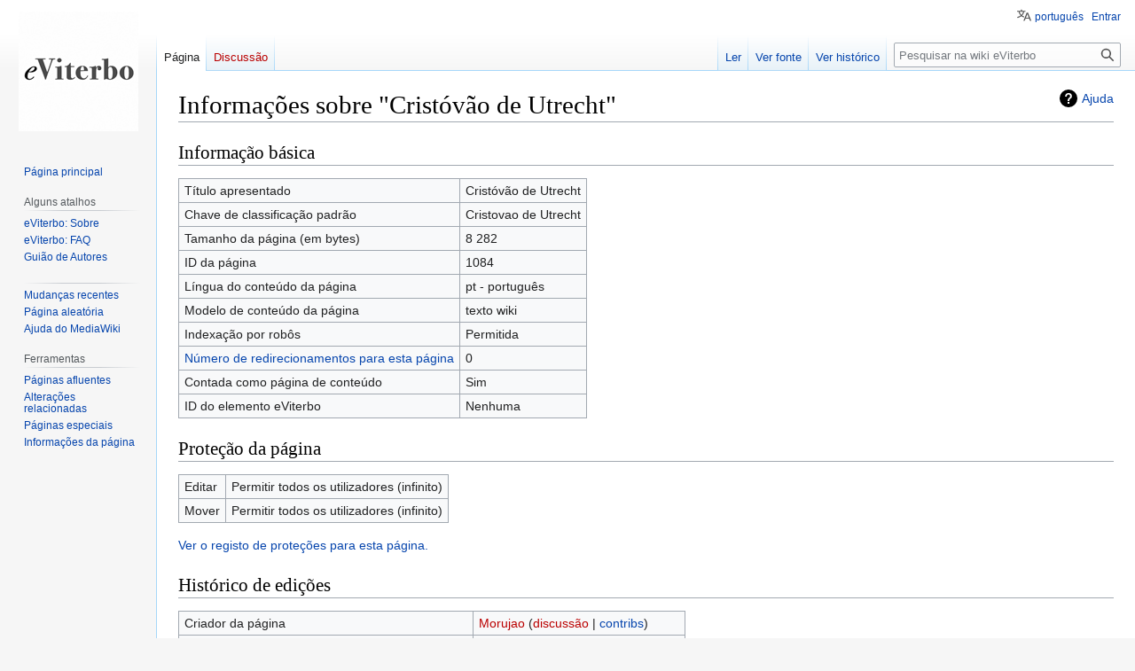

--- FILE ---
content_type: text/html; charset=UTF-8
request_url: https://eviterbo.fcsh.unl.pt/index.php?title=Crist%C3%B3v%C3%A3o_de_Utrecht&action=info
body_size: 6341
content:
<!DOCTYPE html>
<html class="client-nojs" lang="pt" dir="ltr">
<head>
<meta charset="UTF-8"/>
<title>Informações sobre "Cristóvão de Utrecht" - eViterbo</title>
<script>document.documentElement.className="client-js";RLCONF={"wgBreakFrames":true,"wgSeparatorTransformTable":[",\t."," \t,"],"wgDigitTransformTable":["",""],"wgDefaultDateFormat":"dmy","wgMonthNames":["","janeiro","fevereiro","março","abril","maio","junho","julho","agosto","setembro","outubro","novembro","dezembro"],"wgRequestId":"03b4133cfcc483340e10d6d0","wgCSPNonce":false,"wgCanonicalNamespace":"","wgCanonicalSpecialPageName":false,"wgNamespaceNumber":0,"wgPageName":"Cristóvão_de_Utrecht","wgTitle":"Cristóvão de Utrecht","wgCurRevisionId":87140,"wgRevisionId":0,"wgArticleId":1084,"wgIsArticle":false,"wgIsRedirect":false,"wgAction":"info","wgUserName":null,"wgUserGroups":["*"],"wgCategories":[],"wgPageContentLanguage":"pt","wgPageContentModel":"wikitext","wgRelevantPageName":"Cristóvão_de_Utrecht","wgRelevantArticleId":1084,"wgIsProbablyEditable":false,"wgRelevantPageIsProbablyEditable":false,"wgRestrictionEdit":[],"wgRestrictionMove":[],"wgVisualEditor":{"pageLanguageCode":"pt",
"pageLanguageDir":"ltr","pageVariantFallbacks":"pt"},"wgVector2022PreviewPages":[],"wgULSAcceptLanguageList":[],"wgULSCurrentAutonym":"português","wgEditSubmitButtonLabelPublish":false,"wgULSPosition":"personal","wgULSisCompactLinksEnabled":true};RLSTATE={"site.styles":"ready","user.styles":"ready","user":"ready","user.options":"loading","mediawiki.interface.helpers.styles":"ready","mediawiki.action.styles":"ready","mediawiki.helplink":"ready","skins.vector.styles.legacy":"ready","ext.visualEditor.desktopArticleTarget.noscript":"ready","ext.uls.pt":"ready"};RLPAGEMODULES=["site","mediawiki.page.ready","skins.vector.legacy.js","wikibase.ui.entitysearch","ext.visualEditor.desktopArticleTarget.init","ext.visualEditor.targetLoader","ext.uls.compactlinks","ext.uls.interface"];</script>
<script>(RLQ=window.RLQ||[]).push(function(){mw.loader.implement("user.options@12s5i",function($,jQuery,require,module){mw.user.tokens.set({"patrolToken":"+\\","watchToken":"+\\","csrfToken":"+\\"});});});</script>
<link rel="stylesheet" href="/load.php?lang=pt&amp;modules=ext.uls.pt%7Cext.visualEditor.desktopArticleTarget.noscript%7Cmediawiki.action.styles%7Cmediawiki.helplink%7Cmediawiki.interface.helpers.styles%7Cskins.vector.styles.legacy&amp;only=styles&amp;skin=vector"/>
<script async="" src="/load.php?lang=pt&amp;modules=startup&amp;only=scripts&amp;raw=1&amp;skin=vector"></script>
<meta name="ResourceLoaderDynamicStyles" content=""/>
<link rel="stylesheet" href="/load.php?lang=pt&amp;modules=site.styles&amp;only=styles&amp;skin=vector"/>
<meta name="generator" content="MediaWiki 1.39.3"/>
<meta name="robots" content="noindex,nofollow"/>
<meta name="format-detection" content="telephone=no"/>
<meta name="viewport" content="width=1000"/>
<link rel="icon" href="/favicon.ico"/>
<link rel="search" type="application/opensearchdescription+xml" href="/opensearch_desc.php" title="eViterbo (pt)"/>
<link rel="EditURI" type="application/rsd+xml" href="https://eviterbo.fcsh.unl.pt/api.php?action=rsd"/>
<link rel="license" href="/wiki/EViterbo:Direitos_de_autor"/>
<link rel="alternate" type="application/atom+xml" title="&#039;&#039;Feed&#039;&#039; Atom eViterbo" href="/index.php?title=Especial:Mudan%C3%A7as_recentes&amp;feed=atom"/>
</head>
<body class="mediawiki ltr sitedir-ltr mw-hide-empty-elt ns-0 ns-subject page-Cristóvão_de_Utrecht rootpage-Cristóvão_de_Utrecht skin-vector action-info skin-vector-legacy vector-feature-language-in-header-enabled vector-feature-language-in-main-page-header-disabled vector-feature-language-alert-in-sidebar-disabled vector-feature-sticky-header-disabled vector-feature-sticky-header-edit-disabled vector-feature-table-of-contents-disabled vector-feature-visual-enhancement-next-disabled"><div id="mw-page-base" class="noprint"></div>
<div id="mw-head-base" class="noprint"></div>
<div id="content" class="mw-body" role="main">
	<a id="top"></a>
	<div id="siteNotice"></div>
	<div class="mw-indicators">
	<div id="mw-indicator-mw-helplink" class="mw-indicator"><a href="https://www.mediawiki.org/wiki/Special:MyLanguage/Page_information" target="_blank" class="mw-helplink">Ajuda</a></div>
	</div>
	<h1 id="firstHeading" class="firstHeading mw-first-heading">Informações sobre "Cristóvão de Utrecht"</h1>
	<div id="bodyContent" class="vector-body">
		
		<div id="contentSub"></div>
		<div id="contentSub2"></div>
		
		<div id="jump-to-nav"></div>
		<a class="mw-jump-link" href="#mw-head">Saltar para a navegação</a>
		<a class="mw-jump-link" href="#searchInput">Saltar para a pesquisa</a>
		<div id="mw-content-text" class="mw-body-content"><h2 id="mw-pageinfo-header-basic"><span class="mw-headline" id="Informação_básica">Informação básica</span></h2>
<table class="wikitable mw-page-info">
<tr id="mw-pageinfo-display-title"><td style="vertical-align: top;">Título apresentado</td><td>Cristóvão de Utrecht</td></tr>
<tr id="mw-pageinfo-default-sort"><td style="vertical-align: top;">Chave de classificação padrão</td><td>Cristovao de Utrecht</td></tr>
<tr id="mw-pageinfo-length"><td style="vertical-align: top;">Tamanho da página (em bytes)</td><td>8 282</td></tr>
<tr id="mw-pageinfo-article-id"><td style="vertical-align: top;">ID da página</td><td>1084</td></tr>
<tr><td style="vertical-align: top;">Língua do conteúdo da página</td><td>pt - português</td></tr>
<tr id="mw-pageinfo-content-model"><td style="vertical-align: top;">Modelo de conteúdo da página</td><td>texto wiki</td></tr>
<tr id="mw-pageinfo-robot-policy"><td style="vertical-align: top;">Indexação por robôs</td><td>Permitida</td></tr>
<tr><td style="vertical-align: top;"><a href="/index.php?title=Especial:P%C3%A1ginas_afluentes/Crist%C3%B3v%C3%A3o_de_Utrecht&amp;hidelinks=1&amp;hidetrans=1" title="Especial:Páginas afluentes/Cristóvão de Utrecht">Número de redirecionamentos para esta página</a></td><td>0</td></tr>
<tr id="mw-pageinfo-contentpage"><td style="vertical-align: top;">Contada como página de conteúdo</td><td>Sim</td></tr>
<tr><td style="vertical-align: top;">ID do elemento eViterbo</td><td>Nenhuma</td></tr>
</table>
<h2 id="mw-pageinfo-header-restrictions"><span class="mw-headline" id="Proteção_da_página">Proteção da página</span></h2>
<table class="wikitable mw-page-info">
<tr id="mw-restriction-edit"><td style="vertical-align: top;">Editar</td><td>Permitir todos os utilizadores (infinito)</td></tr>
<tr id="mw-restriction-move"><td style="vertical-align: top;">Mover</td><td>Permitir todos os utilizadores (infinito)</td></tr>
</table>
<a href="/index.php?title=Especial:Registo&amp;type=protect&amp;page=Crist%C3%B3v%C3%A3o+de+Utrecht" title="Especial:Registo">Ver o registo de proteções para esta página.</a>
<h2 id="mw-pageinfo-header-edits"><span class="mw-headline" id="Histórico_de_edições">Histórico de edições</span></h2>
<table class="wikitable mw-page-info">
<tr id="mw-pageinfo-firstuser"><td style="vertical-align: top;">Criador da página</td><td><a href="/index.php?title=Utilizador:Morujao&amp;action=edit&amp;redlink=1" class="new mw-userlink" title="Utilizador:Morujao (página não existe)"><bdi>Morujao</bdi></a> <span class="mw-usertoollinks">(<a href="/index.php?title=Utilizador_Discuss%C3%A3o:Morujao&amp;action=edit&amp;redlink=1" class="new mw-usertoollinks-talk" title="Utilizador Discussão:Morujao (página não existe)">discussão</a> | <a href="/wiki/Especial:Contribui%C3%A7%C3%B5es/Morujao" class="mw-usertoollinks-contribs" title="Especial:Contribuições/Morujao">contribs</a>)</span></td></tr>
<tr id="mw-pageinfo-firsttime"><td style="vertical-align: top;">Data de criação da página</td><td><a href="/index.php?title=Crist%C3%B3v%C3%A3o_de_Utrecht&amp;oldid=2823" title="Cristóvão de Utrecht">11h38min de 31 de agosto de 2017</a></td></tr>
<tr id="mw-pageinfo-lastuser"><td style="vertical-align: top;">Último editor</td><td><a href="/wiki/Utilizador:Alice" class="mw-userlink" title="Utilizador:Alice"><bdi>Alice</bdi></a> <span class="mw-usertoollinks">(<a href="/wiki/Utilizador_Discuss%C3%A3o:Alice" class="mw-usertoollinks-talk" title="Utilizador Discussão:Alice">discussão</a> | <a href="/wiki/Especial:Contribui%C3%A7%C3%B5es/Alice" class="mw-usertoollinks-contribs" title="Especial:Contribuições/Alice">contribs</a>)</span></td></tr>
<tr id="mw-pageinfo-lasttime"><td style="vertical-align: top;">Data da última edição</td><td><a href="/index.php?title=Crist%C3%B3v%C3%A3o_de_Utrecht&amp;oldid=87140" title="Cristóvão de Utrecht">16h53min de 27 de agosto de 2024</a></td></tr>
<tr id="mw-pageinfo-edits"><td style="vertical-align: top;">Número total de edições</td><td>6</td></tr>
<tr id="mw-pageinfo-authors"><td style="vertical-align: top;">Número total de autores distintos</td><td>4</td></tr>
<tr id="mw-pageinfo-recent-edits"><td style="vertical-align: top;">Número de edições recentes (nos últimos 90 dias)</td><td>0</td></tr>
<tr id="mw-pageinfo-recent-authors"><td style="vertical-align: top;">Número recente de autores distintos</td><td>0</td></tr>
</table>
<h2 id="mw-pageinfo-header-properties"><span class="mw-headline" id="Propriedades_da_página">Propriedades da página</span></h2>
<table class="wikitable mw-page-info">
<tr id="mw-pageinfo-hidden-categories"><td style="vertical-align: top;">Categorias ocultas (2)</td><td><div class="mw-hiddenCategoriesExplanation"><p>Esta página pertence a 2 categorias ocultas:
</p></div><ul>
<li><a href="/wiki/Categoria:Com_Bibliografia" title="Categoria:Com Bibliografia">Categoria:Com Bibliografia</a></li>
<li><a href="/wiki/Categoria:Nascidos_em_1498" title="Categoria:Nascidos em 1498">Categoria:Nascidos em 1498</a></li>
</ul></td></tr>
<tr id="mw-pageinfo-templates"><td style="vertical-align: top;">Predefinições transcluídas (6)</td><td><div class="mw-templatesUsedExplanation"><p>Predefinições utilizadas nesta página:
</p></div><ul>
<li><a href="/wiki/Predefini%C3%A7%C3%A3o:!-" title="Predefinição:!-">Predefinição:!-</a> (<a href="/index.php?title=Predefini%C3%A7%C3%A3o:!-&amp;action=edit" title="Predefinição:!-">ver código-fonte</a>) </li><li><a href="/wiki/Predefini%C3%A7%C3%A3o:Dni" title="Predefinição:Dni">Predefinição:Dni</a> (<a href="/index.php?title=Predefini%C3%A7%C3%A3o:Dni&amp;action=edit" title="Predefinição:Dni">ver código-fonte</a>) </li><li><a href="/wiki/Predefini%C3%A7%C3%A3o:Info" title="Predefinição:Info">Predefinição:Info</a> (<a href="/index.php?title=Predefini%C3%A7%C3%A3o:Info&amp;action=edit" title="Predefinição:Info">ver código-fonte</a>) </li><li><a href="/wiki/Predefini%C3%A7%C3%A3o:Info/TechNetEMPIRE" title="Predefinição:Info/TechNetEMPIRE">Predefinição:Info/TechNetEMPIRE</a> (<a href="/index.php?title=Predefini%C3%A7%C3%A3o:Info/TechNetEMPIRE&amp;action=edit" title="Predefinição:Info/TechNetEMPIRE">ver código-fonte</a>) </li><li><a href="/wiki/Predefini%C3%A7%C3%A3o:Info/txt" title="Predefinição:Info/txt">Predefinição:Info/txt</a> (<a href="/index.php?title=Predefini%C3%A7%C3%A3o:Info/txt&amp;action=edit" title="Predefinição:Info/txt">ver código-fonte</a>) </li><li><a href="/wiki/Predefini%C3%A7%C3%A3o:Morte" title="Predefinição:Morte">Predefinição:Morte</a> (<a href="/index.php?title=Predefini%C3%A7%C3%A3o:Morte&amp;action=edit" title="Predefinição:Morte">ver código-fonte</a>) </li></ul></td></tr>
</table>

<div class="printfooter" data-nosnippet="">Obtida de "<a dir="ltr" href="https://eviterbo.fcsh.unl.pt/wiki/Cristóvão_de_Utrecht">https://eviterbo.fcsh.unl.pt/wiki/Cristóvão_de_Utrecht</a>"</div></div>
		<div id="catlinks" class="catlinks catlinks-allhidden" data-mw="interface"></div>
	</div>
</div>

<div id="mw-navigation">
	<h2>Menu de navegação</h2>
	<div id="mw-head">
		

<nav id="p-personal" class="vector-menu mw-portlet mw-portlet-personal vector-user-menu-legacy" aria-labelledby="p-personal-label" role="navigation"  >
	<h3
		id="p-personal-label"
		
		class="vector-menu-heading "
	>
		<span class="vector-menu-heading-label">Ferramentas pessoais</span>
	</h3>
	<div class="vector-menu-content">
		
		<ul class="vector-menu-content-list"><li id="pt-uls" class="mw-list-item active"><a class="uls-trigger" href="#"><span>português</span></a></li><li id="pt-login" class="mw-list-item"><a href="/index.php?title=Especial:Entrar&amp;returnto=Crist%C3%B3v%C3%A3o+de+Utrecht&amp;returntoquery=action%3Dinfo" title="É encorajado que inicie sessão, apesar de não ser obrigatório. [o]" accesskey="o"><span>Entrar</span></a></li></ul>
		
	</div>
</nav>

		<div id="left-navigation">
			

<nav id="p-namespaces" class="vector-menu mw-portlet mw-portlet-namespaces vector-menu-tabs vector-menu-tabs-legacy" aria-labelledby="p-namespaces-label" role="navigation"  >
	<h3
		id="p-namespaces-label"
		
		class="vector-menu-heading "
	>
		<span class="vector-menu-heading-label">Espaços nominais</span>
	</h3>
	<div class="vector-menu-content">
		
		<ul class="vector-menu-content-list"><li id="ca-nstab-main" class="selected mw-list-item"><a href="/wiki/Crist%C3%B3v%C3%A3o_de_Utrecht" title="Ver a página de conteúdo [c]" accesskey="c"><span>Página</span></a></li><li id="ca-talk" class="new mw-list-item"><a href="/index.php?title=Discuss%C3%A3o:Crist%C3%B3v%C3%A3o_de_Utrecht&amp;action=edit&amp;redlink=1" rel="discussion" title="Discussão sobre o conteúdo da página (página não existe) [t]" accesskey="t"><span>Discussão</span></a></li></ul>
		
	</div>
</nav>

			

<nav id="p-variants" class="vector-menu mw-portlet mw-portlet-variants emptyPortlet vector-menu-dropdown" aria-labelledby="p-variants-label" role="navigation"  >
	<input type="checkbox"
		id="p-variants-checkbox"
		role="button"
		aria-haspopup="true"
		data-event-name="ui.dropdown-p-variants"
		class="vector-menu-checkbox"
		aria-labelledby="p-variants-label"
	/>
	<label
		id="p-variants-label"
		 aria-label="Mudar a variante da língua"
		class="vector-menu-heading "
	>
		<span class="vector-menu-heading-label">português</span>
	</label>
	<div class="vector-menu-content">
		
		<ul class="vector-menu-content-list"></ul>
		
	</div>
</nav>

		</div>
		<div id="right-navigation">
			

<nav id="p-views" class="vector-menu mw-portlet mw-portlet-views vector-menu-tabs vector-menu-tabs-legacy" aria-labelledby="p-views-label" role="navigation"  >
	<h3
		id="p-views-label"
		
		class="vector-menu-heading "
	>
		<span class="vector-menu-heading-label">Vistas</span>
	</h3>
	<div class="vector-menu-content">
		
		<ul class="vector-menu-content-list"><li id="ca-view" class="mw-list-item"><a href="/wiki/Crist%C3%B3v%C3%A3o_de_Utrecht"><span>Ler</span></a></li><li id="ca-viewsource" class="mw-list-item"><a href="/index.php?title=Crist%C3%B3v%C3%A3o_de_Utrecht&amp;action=edit" title="Esta página está protegida.&#10;Só pode ver o conteúdo. [e]" accesskey="e"><span>Ver fonte</span></a></li><li id="ca-history" class="mw-list-item"><a href="/index.php?title=Crist%C3%B3v%C3%A3o_de_Utrecht&amp;action=history" title="Edições anteriores desta página. [h]" accesskey="h"><span>Ver histórico</span></a></li></ul>
		
	</div>
</nav>

			

<nav id="p-cactions" class="vector-menu mw-portlet mw-portlet-cactions emptyPortlet vector-menu-dropdown" aria-labelledby="p-cactions-label" role="navigation"  title="Mais opções" >
	<input type="checkbox"
		id="p-cactions-checkbox"
		role="button"
		aria-haspopup="true"
		data-event-name="ui.dropdown-p-cactions"
		class="vector-menu-checkbox"
		aria-labelledby="p-cactions-label"
	/>
	<label
		id="p-cactions-label"
		
		class="vector-menu-heading "
	>
		<span class="vector-menu-heading-label">Mais</span>
	</label>
	<div class="vector-menu-content">
		
		<ul class="vector-menu-content-list"></ul>
		
	</div>
</nav>

			
<div id="p-search" role="search" class="vector-search-box-vue  vector-search-box-show-thumbnail vector-search-box-auto-expand-width vector-search-box">
	<div>
			<h3 >
				<label for="searchInput">Pesquisa</label>
			</h3>
		<form action="/index.php" id="searchform"
			class="vector-search-box-form">
			<div id="simpleSearch"
				class="vector-search-box-inner"
				 data-search-loc="header-navigation">
				<input class="vector-search-box-input"
					 type="search" name="search" placeholder="Pesquisar na wiki eViterbo" aria-label="Pesquisar na wiki eViterbo" autocapitalize="sentences" title="Pesquisar na wiki eViterbo [f]" accesskey="f" id="searchInput"
				>
				<input type="hidden" name="title" value="Especial:Pesquisar">
				<input id="mw-searchButton"
					 class="searchButton mw-fallbackSearchButton" type="submit" name="fulltext" title="Procurar páginas que contêm este texto" value="Pesquisar">
				<input id="searchButton"
					 class="searchButton" type="submit" name="go" title="Ir para uma página com este nome exacto, caso exista" value="Ir">
			</div>
		</form>
	</div>
</div>

		</div>
	</div>
	

<div id="mw-panel">
	<div id="p-logo" role="banner">
		<a class="mw-wiki-logo" href="/wiki/P%C3%A1gina_principal"
			title="Visitar a página principal"></a>
	</div>
	

<nav id="p-navigation" class="vector-menu mw-portlet mw-portlet-navigation vector-menu-portal portal" aria-labelledby="p-navigation-label" role="navigation"  >
	<h3
		id="p-navigation-label"
		
		class="vector-menu-heading "
	>
		<span class="vector-menu-heading-label">Navegação</span>
	</h3>
	<div class="vector-menu-content">
		
		<ul class="vector-menu-content-list"><li id="n-mainpage-description" class="mw-list-item"><a href="/wiki/P%C3%A1gina_principal" title="Visitar a página principal [z]" accesskey="z"><span>Página principal</span></a></li></ul>
		
	</div>
</nav>

	

<nav id="p-Alguns_atalhos" class="vector-menu mw-portlet mw-portlet-Alguns_atalhos vector-menu-portal portal" aria-labelledby="p-Alguns_atalhos-label" role="navigation"  >
	<h3
		id="p-Alguns_atalhos-label"
		
		class="vector-menu-heading "
	>
		<span class="vector-menu-heading-label">Alguns atalhos</span>
	</h3>
	<div class="vector-menu-content">
		
		<ul class="vector-menu-content-list"><li id="n-eViterbo:-Sobre" class="mw-list-item"><a href="/wiki/EViterbo:Sobre"><span>eViterbo: Sobre</span></a></li><li id="n-eViterbo:-FAQ" class="mw-list-item"><a href="/wiki/EViterbo_FAQ"><span>eViterbo: FAQ</span></a></li><li id="n-Guião-de-Autores" class="mw-list-item"><a href="/wiki/Gui%C3%A3o_de_Autores"><span>Guião de Autores</span></a></li></ul>
		
	</div>
</nav>


<nav id="p-" class="vector-menu mw-portlet mw-portlet- vector-menu-portal portal" aria-labelledby="p--label" role="navigation"  >
	<h3
		id="p--label"
		
		class="vector-menu-heading "
	>
		<span class="vector-menu-heading-label"></span>
	</h3>
	<div class="vector-menu-content">
		
		<ul class="vector-menu-content-list"><li id="n-recentchanges" class="mw-list-item"><a href="/wiki/Especial:Mudan%C3%A7as_recentes" title="Uma lista de mudanças recentes nesta wiki [r]" accesskey="r"><span>Mudanças recentes</span></a></li><li id="n-randompage" class="mw-list-item"><a href="/wiki/Especial:Aleat%C3%B3ria" title="Carregar página aleatória [x]" accesskey="x"><span>Página aleatória</span></a></li><li id="n-help-mediawiki" class="mw-list-item"><a href="https://www.mediawiki.org/wiki/Special:MyLanguage/Help:Contents"><span>Ajuda do MediaWiki</span></a></li></ul>
		
	</div>
</nav>


<nav id="p-tb" class="vector-menu mw-portlet mw-portlet-tb vector-menu-portal portal" aria-labelledby="p-tb-label" role="navigation"  >
	<h3
		id="p-tb-label"
		
		class="vector-menu-heading "
	>
		<span class="vector-menu-heading-label">Ferramentas</span>
	</h3>
	<div class="vector-menu-content">
		
		<ul class="vector-menu-content-list"><li id="t-whatlinkshere" class="mw-list-item"><a href="/wiki/Especial:P%C3%A1ginas_afluentes/Crist%C3%B3v%C3%A3o_de_Utrecht" title="Lista de todas as páginas que contêm hiperligações para esta [j]" accesskey="j"><span>Páginas afluentes</span></a></li><li id="t-recentchangeslinked" class="mw-list-item"><a href="/wiki/Especial:Altera%C3%A7%C3%B5es_relacionadas/Crist%C3%B3v%C3%A3o_de_Utrecht" rel="nofollow" title="Mudanças recentes nas páginas para as quais esta contém hiperligações [k]" accesskey="k"><span>Alterações relacionadas</span></a></li><li id="t-specialpages" class="mw-list-item"><a href="/wiki/Especial:P%C3%A1ginas_especiais" title="Lista de páginas especiais [q]" accesskey="q"><span>Páginas especiais</span></a></li><li id="t-info" class="mw-list-item"><a href="/index.php?title=Crist%C3%B3v%C3%A3o_de_Utrecht&amp;action=info" title="Mais informações sobre esta página"><span>Informações da página</span></a></li></ul>
		
	</div>
</nav>

	
</div>

</div>

<footer id="footer" class="mw-footer" role="contentinfo" >
	<ul id="footer-info">
</ul>

	<ul id="footer-places">
	<li id="footer-places-privacy"><a href="/wiki/EViterbo:Pol%C3%ADtica_de_privacidade">Política de privacidade</a></li>
	<li id="footer-places-about"><a href="/wiki/EViterbo:Sobre">Sobre a wiki eViterbo</a></li>
	<li id="footer-places-disclaimer"><a href="/wiki/EViterbo:Aviso_geral">Exoneração de responsabilidade</a></li>
</ul>

	<ul id="footer-icons" class="noprint">
	<li id="footer-logoico"><img src="/resources/assets/eviterbo_todos_1.png" height="111" width="686" loading="lazy"/></li>
	<li id="footer-copyrightico"><img src="/resources/assets/licenses/cc-by-sa.png" alt="licença CC BY-SA 4.0, pelo CHAM - Centro de Humanidades (eISBN: 978-989-8492-77-7)" width="88" height="31" loading="lazy"/></li>
	<li id="footer-poweredbyico"><a href="https://www.mediawiki.org/"><img src="/resources/assets/poweredby_mediawiki_88x31.png" alt="Powered by MediaWiki" srcset="/resources/assets/poweredby_mediawiki_132x47.png 1.5x, /resources/assets/poweredby_mediawiki_176x62.png 2x" width="88" height="31" loading="lazy"/></a></li>
</ul>

</footer>

<script>(RLQ=window.RLQ||[]).push(function(){mw.config.set({"wgBackendResponseTime":640});});</script>
</body>
</html>